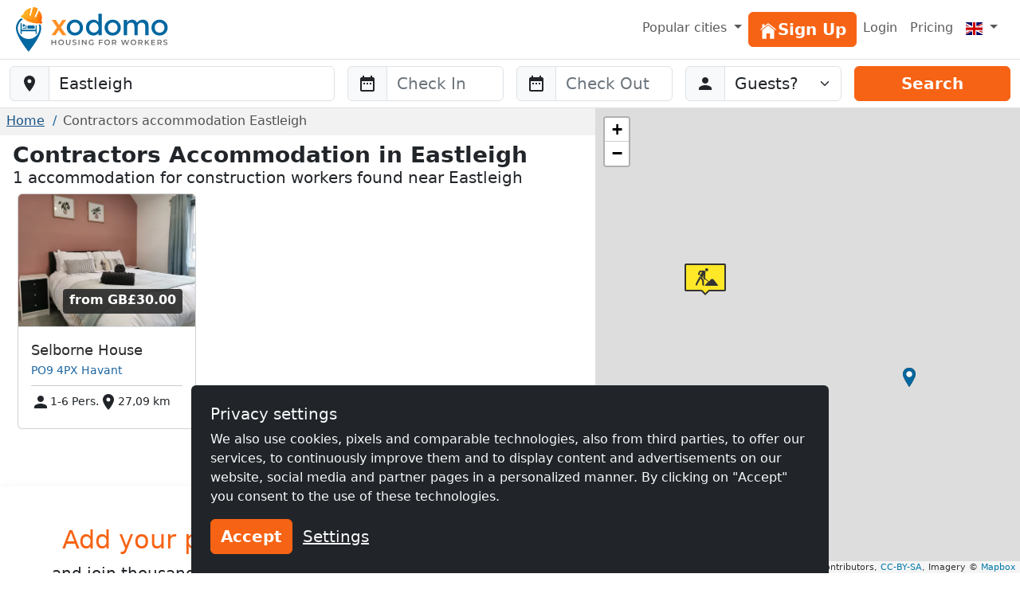

--- FILE ---
content_type: text/html; charset=utf-8
request_url: https://www.xodomo.com/eastleigh/
body_size: 9617
content:
<!doctype html><html class=h-100 lang=en-GB><head><link crossorigin href=https://cdn.mzguru.de rel=preconnect><meta charset=utf-8><meta content=width=device-width,initial-scale=1 name=viewport><link href=https://cdn.mzguru.de/static/favicon.882365405c20.ico rel=icon type=image/x-icon><link rel="shortcut icon"href=https://cdn.mzguru.de/static/favicon.882365405c20.ico type=image/x-icon><meta content=https://cdn.mzguru.de/static/img/logo/opengraph/logo_com.5af1ef7147f4.png property=og:image><meta content=https://www.xodomo.com/eastleigh/ property=og:url><meta content=website property=og:type><meta content="Search cheap rooms for workers in Eastleigh conveniently online ✅ Large selection of cheap accommodations with kitchen and WiFI ✅ Start your search now! ☛ from £ 30.00"name=description><link href=https://www.xodomo.com/eastleigh/ rel=canonical><link href=https://www.monteurzimmerguru.de/eastleigh/ hreflang=de rel=alternate><link href=https://www.monteurzimmerguru.de/eastleigh/ hreflang=de-DE rel=alternate><link href=https://www.monteurzimmerguru.at/eastleigh/ hreflang=de-AT rel=alternate><link href=https://www.monteurzimmerguru.ch/eastleigh/ hreflang=de-CH rel=alternate><link href=https://www.hotel-pracowniczy.pl/eastleigh/ hreflang=pl rel=alternate><link href=https://www.hotel-pracowniczy.pl/eastleigh/ hreflang=pl-PL rel=alternate><link href=https://www.xodomo.com/eastleigh/ hreflang=en rel=alternate><link href=https://www.xodomo.com/eastleigh/ hreflang=en-GB rel=alternate><link href=https://ua.xodomo.com/eastleigh/ hreflang=uk rel=alternate><link href=https://ua.xodomo.com/eastleigh/ hreflang=uk-UA rel=alternate><link href=https://ru-ua.xodomo.com/истли/ hreflang=ru-UA rel=alternate><link href=https://www.xodomo.cz/eastleigh/ hreflang=cs rel=alternate><link href=https://www.xodomo.cz/eastleigh/ hreflang=cs-CZ rel=alternate><link href=https://www.xodomo.nl/eastleigh/ hreflang=nl rel=alternate><link href=https://www.xodomo.nl/eastleigh/ hreflang=nl-NL rel=alternate><link href=https://www.xodomo.fr/eastleigh/ hreflang=fr rel=alternate><link href=https://www.xodomo.fr/eastleigh/ hreflang=fr-FR rel=alternate><script type=application/ld+json>{
        "@context": "http://schema.org",
        "@type":"BreadcrumbList",
        "itemListElement": [
        
            {"@type":"ListItem","position":1,"item":{"@id":"https://www.xodomo.com/","name":"Home"}},
        
            
              {"@type":"ListItem","position":2,"item":{"@id":"https://www.xodomo.com/eastleigh/","name":"Eastleigh"}}
            
        ]
        }</script><script>var getParameterByName=(a=>{a=a.replace(/[\[]/,`\\\\[`).replace(/[\]]/,`\\\\]`);var b=new RegExp(`[\\\\?&]`+ a+ `=([^&#]*)`),c=b.exec(location.search);return c===null?``:decodeURIComponent(c[1].replace(/\+/g,` `))});var data_location=`Eastleigh`;var icon_location=`https://cdn.mzguru.de/static/img/construction.add4df0f9e3c.png`;var icon_building=`https://cdn.mzguru.de/static/img/arrow_dark.6853019ddc9e.png`;var icon_building_highlighted=`https://cdn.mzguru.de/static/img/arrow_orange.b654204088ed.png`;var icon_building_free=`https://cdn.mzguru.de/static/img/marker_dark.31b1fe00bcfe.png`;var icon_building_free_highlighted=`https://cdn.mzguru.de/static/img/marker_orange.3617e984a826.png`;var MAPBOX_TOKEN=`pk.eyJ1IjoicGhpbGlwcHNvd2luc2tpIiwiYSI6ImNqdTQ0NDNtYTByaTI0ZW5yMGppbDRtbTcifQ.7R-h7KUCm913lipUCwIF8w`;var no_entries=`Unfortunately we could not find any accommodations for you. Please choose a larger map section!`</script><title>Accommodation for tradespeople in Eastleigh from £30.00 ✔️ Cheap rooms for tradespeople – Xodomo</title><script type=text/plain>
        (function(w,d,s,l,i){w[l]=w[l]||[];w[l].push({'gtm.start':
        new Date().getTime(),event:'gtm.js'});var f=d.getElementsByTagName(s)[0],
        j=d.createElement(s),dl=l!='dataLayer'?'&l='+l:'';j.async=true;j.src=
        'https://www.googletagmanager.com/gtm.js?id='+i+dl;f.parentNode.insertBefore(j,f);
        })(window,document,'script','dataLayer','GTM-P338KH4');
    </script><link href=https://cdn.mzguru.de/static/bundles/mainCSS.cf14009b6738e4dee8bf.css rel=stylesheet><body class="d-flex flex-column h-100"style=padding-top:75px><nav class="navbar fixed-top bg-body navbar-expand-md border-bottom py-1"style=z-index:1050><div class="container-fluid px-0"><a class=navbar-brand href=/> <div class="d-inline-block me-1"style=max-width:33px><svg viewbox="0 0 58.1 99.9"height=56 xml:space=preserve xmlns=http://www.w3.org/2000/svg><title>Logo</title><g fill=#0067A0><path d="M45.6 60.2v-20c-1.2.1-2.2 1.1-2.2 2.3v7.7H12.6V37.4c0-1.3-1-2.3-2.3-2.3v25.2h2.3v-6.4h30.8v6.4h2.2z"/><path d="M41.3 43.2c0-1.3-1-2.3-2.3-2.3H25.4v7.2h15.9zM22.5 40.9c-.5 0-1 .4-1 1v4.4h-5.9c-.5 0-1 .4-1 1 0 .5.4 1 1 1h7.8V42c0-.7-.4-1.1-.9-1.1"/><path d="M17.4 38.1c-1.5 0-2.7 1.3-2.7 3 0 1.6 1.2 3 2.7 3s2.7-1.3 2.7-3-1.2-3-2.7-3"/></g><path d="M53.4 39c-1-.3-2-.3-3.3-.2 1.1 2.7 1.6 5.6 1.6 8.7 0 13.1-10.6 23.8-23.8 23.8-13.1 0-23.8-10.6-23.8-23.8 0-8.5 4.5-16 11.3-20.2-.9-.7-1.6-1.2-2.7-1.6-.5-.2-1-.4-1.4-.7C4.5 30.1 0 38.3 0 47.5c0 18.2 27.9 52.4 27.9 52.4s27.9-34.2 27.9-52.4c0-2.9-.4-5.6-1.2-8.2-.3-.1-.8-.1-1.2-.3"fill=#0067A0 /><lineargradient gradientunits=userSpaceOnUse id=a x1=11.434 x2=58.143 y1=18.451 y2=18.451><stop offset=0 style=stop-color:#ffb729 /><stop offset=.698 style=stop-color:#ff9014 /><stop offset=.813 style=stop-color:#ff7803 /><stop offset=1 style=stop-color:#ff7400 /></lineargradient><path d="M56.8 31.9c-.7-.5-.7-1-.5-1.8 1.9-6.2 1.5-12.2-1.9-17.8-1-1.7-3.5-4.7-3.5-4.7l-6.2 14.3c-.9 2-4 .9-3.1-1.2l6.4-16s.1-1.6-.8-2l-2.7-1.5c-.4-.1-.7-.2-1.1-.4s-.7-.2-1.1-.4c-1-.1-2.1-.2-3.1-.4s-1.8 1.2-1.8 1.2L33.2 18c-.5 2.2-3.7 1.2-3.2-.9l3.3-15.3s-3.8 1-5.6 1.7c-6 2.5-9.9 7.1-12 13.2-.3.8-.6 1.1-1.5 1.1-1.1 0-2.2.2-2.6 1.5-.4 1.1-.1 3.3 1.9 4 5.3 1.7 4.9 6.1 19.1 10.5s17.4 1.5 21.6 2.8c2 .7 3.5-1 3.9-2.1.4-1.2-.4-2-1.3-2.6"fill=url(#a) /><lineargradient gradienttransform="rotate(18.14 257.375 -94.11)"gradientunits=userSpaceOnUse id=b x1=62.505 x2=104.639 y1=77.318 y2=77.318><stop offset=0 style=stop-color:#ffb729 /><stop offset=.698 style=stop-color:#ff9014 /><stop offset=.859 style=stop-color:#ff7803 /><stop offset=1 style=stop-color:#ff5e00 /></lineargradient><path d="M34.4 28.2c4.5 1.4 10 2.6 16.5 2.8 1.6.1 3.2.1 4.7 0 0-.3 0-.7.1-1.1q2.85-9.45-1.8-17.4c-.7-1.2-2.1-3-2.9-4l-5.9 13.6c-.6 1.3-1.9 1.6-2.9 1.2-.9-.4-1.7-1.4-1.1-2.7l6.5-16c0-.4-.1-1.2-.5-1.5-.7-.3-1.3-.7-1.9-1.1-.3-.2-.5-.3-.8-.4L42.3.9c-.3 0-.6-.1-.9-.1-.7-.1-1.5-.2-2.2-.3-.5-.1-1.1.6-1.3.9l-4.1 16.8c-.3 1.4-1.5 1.8-2.5 1.6-1.1-.2-2-1.3-1.7-2.7l3.2-14.5c-1.2.3-3.5 1-4.7 1.5-5.6 2.4-9.6 6.7-11.7 12.9-.1.4-.3.7-.5 1 1.2.9 2.5 1.8 3.8 2.8 5.1 3.5 10.3 5.8 14.7 7.4"fill=url(#b) /><lineargradient gradienttransform="rotate(18.14 257.375 -94.11)"gradientunits=userSpaceOnUse id=c x1=59.643 x2=107.501 y1=92.342 y2=92.342><stop offset=0 style=stop-color:#ffbb21 /><stop offset=.389 style=stop-color:#ff9014 /><stop offset=.841 style=stop-color:#ff7803 /><stop offset=1 style=stop-color:#ff4f00 /></lineargradient><path d="M56.5 32.3c-.5-.4-.8-.8-.8-1.2H51c-6.5-.3-12.1-1.5-16.5-2.8-4.4-1.5-9.6-3.9-15-7.5-1.4-.9-2.6-1.8-3.8-2.8-.3.3-.7.5-1.4.5-1.1 0-1.8.2-2.2 1.2-.3.9-.1 2.8 1.6 3.3 2.1.7 3.3 1.8 4.8 3 2.5 2.1 5.5 4.8 14.3 7.5 9 2.8 13.5 2.6 16.8 2.5 1.8-.1 3.3-.1 4.8.4 1.7.6 2.9-.9 3.2-1.8.3-1.1-.2-1.7-1.1-2.3"fill=url(#c) /></svg></div> <svg viewbox="0 0 252 67.4"height=40 width=149.547 xml:space=preserve xmlns=http://www.w3.org/2000/svg><title>Xodomo</title><path d="M64.7 41.6c-3.3 3.2-7.4 4.9-12.3 4.9s-9-1.6-12.3-4.9-4.9-7.2-4.9-11.9 1.6-8.7 4.9-11.9 7.4-4.9 12.3-4.9 9 1.6 12.3 4.9 4.9 7.2 4.9 11.9c.1 4.7-1.6 8.7-4.9 11.9m-19.6-4.2c1.9 2 4.4 3 7.4 3s5.4-1 7.4-3c1.9-2 2.9-4.5 2.9-7.7 0-3.1-1-5.7-2.9-7.7s-4.4-3-7.4-3-5.4 1-7.4 3c-1.9 2-2.9 4.5-2.9 7.7s1 5.7 2.9 7.7M80.5 41.9c-3.1-3.1-4.6-7.2-4.6-12.3s1.6-9.1 4.7-12.1S87.5 13 91.9 13s7.9 1.8 10.5 5.5V.6h6.9v45.5h-6.9v-4.9q-3.75 5.4-11.1 5.4c-4.1 0-7.7-1.6-10.8-4.7m2.3-12c0 3.1 1 5.7 3 7.6 2 2 4.4 2.9 7.1 2.9q4.05 0 6.9-3c2.85-3 2.8-4.5 2.8-7.6s-.9-5.7-2.8-7.8-4.2-3.1-6.9-3.1-5.1 1-7.1 3.1c-2 2.2-3 4.8-3 7.9M144.9 41.7c-3.3 3.2-7.4 4.9-12.3 4.9s-9-1.6-12.3-4.9-4.9-7.2-4.9-11.9 1.6-8.7 4.9-11.9 7.4-4.9 12.3-4.9 9 1.6 12.3 4.9 4.9 7.2 4.9 11.9c.1 4.7-1.6 8.6-4.9 11.9m-19.6-4.2c1.9 2 4.4 3 7.4 3s5.4-1 7.4-3c1.9-2 2.9-4.5 2.9-7.7 0-3.1-1-5.7-2.9-7.7s-4.4-3-7.4-3-5.4 1-7.4 3c-1.9 2-2.9 4.5-2.9 7.7 0 3.1 1 5.7 2.9 7.7M163 28.4v17.7h-6.9V13.5h6.9v5.9c1-2 2.5-3.6 4.4-4.7 2-1.1 4.1-1.7 6.4-1.7 5.1 0 8.6 2.1 10.5 6.4 3.2-4.3 7.3-6.4 12.1-6.4 3.7 0 6.7 1.1 8.9 3.4 2.3 2.2 3.4 5.5 3.4 9.7v20h-6.9V28.2q0-9-7.5-9c-2.3 0-4.4.7-6.1 2.2s-2.6 3.7-2.7 6.5V46h-6.8V28.2c0-3.1-.6-5.4-1.7-6.8-1.1-1.5-2.8-2.2-5.2-2.2s-4.4.8-6.2 2.4c-1.7 1.5-2.6 3.8-2.6 6.8M244.4 41.7c-3.3 3.2-7.4 4.9-12.3 4.9s-9-1.6-12.3-4.9-4.9-7.2-4.9-11.9 1.6-8.7 4.9-11.9 7.4-4.9 12.3-4.9 9 1.6 12.3 4.9 4.9 7.2 4.9 11.9-1.6 8.6-4.9 11.9m-19.7-4.2c1.9 2 4.4 3 7.4 3s5.4-1 7.4-3c1.9-2 2.9-4.5 2.9-7.7 0-3.1-1-5.7-2.9-7.7s-4.4-3-7.4-3-5.4 1-7.4 3c-1.9 2-2.9 4.5-2.9 7.7 0 3.1 1 5.7 2.9 7.7"fill=#0067A0 /><path d="m11.7 13.5 7 10.7 7.2-10.7h8.2L22.7 29.4l11.9 16.7h-8.5l-7.8-10.9-7.6 10.9h-8l11.6-16.6-11-16z"fill=#FF9028 /><g fill=#6D6D6D><path d="M12.7 55.4v11.2h-2.1v-4.8H4.8v4.8H2.7V55.4h2.1V60h5.8v-4.6zM20 66.1c-.9-.5-1.6-1.2-2.2-2.1-.5-.9-.8-1.9-.8-3s.3-2.1.8-3 1.2-1.6 2.2-2.1 1.9-.7 3.1-.7c1.1 0 2.2.2 3.1.7s1.6 1.2 2.2 2.1c.5.9.8 1.9.8 3s-.3 2.1-.8 3-1.2 1.6-2.2 2.1c-.9.5-1.9.7-3.1.7s-2.2-.2-3.1-.7m5.1-1.6c.6-.3 1.1-.8 1.4-1.4s.5-1.3.5-2-.2-1.4-.5-2-.8-1.1-1.4-1.4-1.3-.5-2-.5-1.4.2-2 .5-1.1.8-1.4 1.4-.5 1.3-.5 2 .2 1.4.5 2 .8 1.1 1.4 1.4 1.3.5 2 .5 1.4-.2 2-.5M34.6 65.5c-.9-.9-1.3-2.1-1.3-3.7v-6.3h2.1v6.2c0 2.2.9 3.3 2.8 3.3s2.8-1.1 2.8-3.3v-6.2h2v6.3c0 1.6-.4 2.9-1.3 3.7-.9.9-2.1 1.3-3.6 1.3s-2.7-.4-3.5-1.3M47.1 65.4l.7-1.6c.5.4 1 .7 1.7.9s1.3.3 2 .3c.8 0 1.5-.1 1.9-.4s.6-.6.6-1.1c0-.3-.1-.6-.3-.8s-.5-.4-.9-.5-.8-.3-1.4-.4c-.9-.2-1.5-.4-2.1-.6-.5-.2-1-.5-1.4-1q-.6-.6-.6-1.8c0-.6.2-1.2.5-1.7s.8-.9 1.5-1.2 1.5-.4 2.5-.4c.7 0 1.4.1 2 .3.7.2 1.2.4 1.7.7l-.7 1.6c-.5-.3-1-.5-1.5-.7-.5-.1-1.1-.2-1.6-.2-.8 0-1.4.1-1.8.4s-.6.6-.6 1.1c0 .3.1.6.3.8s.5.4.9.5.8.3 1.4.4c.8.2 1.5.4 2 .6s1 .5 1.4 1c.4.4.6 1 .6 1.7 0 .6-.2 1.2-.5 1.7-.7 1.1-2.3 1.7-4.1 1.7-1.5 0-3.2-.5-4.2-1.3M60.2 55.4h2.1v11.2h-2.1zM77.4 55.4v11.2h-1.7L69.5 59v7.6h-2.1V55.4h1.7l6.2 7.6v-7.6zM90.1 60.9h2v4.5c-.6.5-1.2.8-2 1.1s-1.6.3-2.4.3c-1.1 0-2.2-.2-3.1-.7S83 64.9 82.4 64c-.5-.9-.8-1.9-.8-3s.3-2.1.8-3 1.2-1.6 2.2-2.1c.9-.5 2-.7 3.1-.7.9 0 1.8.2 2.6.5s1.4.8 1.9 1.4l-1.3 1.3c-.9-.9-1.9-1.3-3.1-1.3-.8 0-1.5.2-2.1.5s-1.1.8-1.4 1.4-.5 1.3-.5 2 .2 1.4.5 2 .8 1.1 1.4 1.4 1.3.5 2.1.5c.9 0 1.6-.2 2.3-.6zM105.4 57.2v3.4h5.4v1.8h-5.4v4.3h-2.1V55.4h8.2v1.7h-6.1zM117.7 66.1c-.9-.5-1.6-1.2-2.2-2.1-.5-.9-.8-1.9-.8-3s.3-2.1.8-3 1.2-1.6 2.2-2.1c.9-.5 1.9-.7 3.1-.7 1.1 0 2.2.2 3.1.7s1.6 1.2 2.2 2.1c.5.9.8 1.9.8 3s-.3 2.1-.8 3-1.2 1.6-2.2 2.1c-.9.5-1.9.7-3.1.7s-2.2-.2-3.1-.7m5.1-1.6c.6-.3 1.1-.8 1.4-1.4s.5-1.3.5-2-.2-1.4-.5-2-.8-1.1-1.4-1.4-1.3-.5-2-.5-1.4.2-2 .5-1.1.8-1.4 1.4-.5 1.3-.5 2 .2 1.4.5 2 .8 1.1 1.4 1.4 1.3.5 2 .5 1.4-.2 2-.5M138.4 66.6l-2.3-3.3h-2.9v3.3h-2.1V55.4h4.6c1 0 1.8.2 2.5.5s1.3.8 1.7 1.4.6 1.3.6 2.1-.2 1.6-.6 2.2-1 1.1-1.8 1.4l2.6 3.7zm-.8-8.8q-.75-.6-2.1-.6h-2.4v4.5h2.4q1.35 0 2.1-.6c.75-.6.7-.9.7-1.7s-.2-1.2-.7-1.6M167.7 55.4 164 66.6h-2.2l-2.8-8.3-2.8 8.3H154l-3.7-11.2h2.2l2.8 8.5 2.9-8.5h1.9l2.8 8.6 2.9-8.6zM173.5 66.1c-.9-.5-1.6-1.2-2.2-2.1-.5-.9-.8-1.9-.8-3s.3-2.1.8-3 1.2-1.6 2.2-2.1c.9-.5 1.9-.7 3.1-.7 1.1 0 2.2.2 3.1.7s1.6 1.2 2.2 2.1c.5.9.8 1.9.8 3s-.3 2.1-.8 3-1.2 1.6-2.2 2.1c-.9.5-1.9.7-3.1.7-1.1 0-2.2-.2-3.1-.7m5.1-1.6c.6-.3 1.1-.8 1.4-1.4s.5-1.3.5-2-.2-1.4-.5-2-.8-1.1-1.4-1.4-1.3-.5-2-.5-1.4.2-2 .5-1.1.8-1.4 1.4-.5 1.3-.5 2 .2 1.4.5 2 .8 1.1 1.4 1.4 1.3.5 2 .5 1.4-.2 2-.5M194.2 66.6l-2.3-3.3H189v3.3h-2.1V55.4h4.6c1 0 1.8.2 2.5.5s1.3.8 1.7 1.4q.6.9.6 2.1c0 .8-.2 1.6-.6 2.2s-1 1.1-1.8 1.4l2.6 3.7zm-.7-8.8q-.75-.6-2.1-.6H189v4.5h2.4q1.35 0 2.1-.6c.75-.6.7-.9.7-1.7s-.2-1.2-.7-1.6M204.6 62l-1.8 1.8v2.9h-2.1V55.4h2.1v5.7l5.5-5.7h2.3l-4.7 5 5 6.2h-2.4zM222.8 64.9v1.7h-8.4V55.4h8.2v1.7h-6.1V60h5.4v1.8h-5.4v3.1zM234.6 66.6l-2.3-3.3h-2.9v3.3h-2.1V55.4h4.6c1 0 1.8.2 2.5.5s1.3.8 1.7 1.4q.6.9.6 2.1c0 .8-.2 1.6-.6 2.2s-1 1.1-1.8 1.4l2.6 3.7zm-.8-8.8q-.75-.6-2.1-.6h-2.4v4.5h2.4q1.35 0 2.1-.6c.75-.6.7-.9.7-1.7s-.2-1.2-.7-1.6M240.1 65.4l.7-1.6c.5.4 1 .7 1.7.9s1.3.3 2 .3c.8 0 1.5-.1 1.9-.4s.6-.6.6-1.1c0-.3-.1-.6-.3-.8s-.5-.4-.9-.5-.8-.3-1.4-.4c-.9-.2-1.5-.4-2.1-.6-.5-.2-1-.5-1.4-1q-.6-.6-.6-1.8c0-.6.2-1.2.5-1.7s.8-.9 1.5-1.2 1.5-.4 2.5-.4c.7 0 1.4.1 2 .3.7.2 1.2.4 1.7.7l-.7 1.6c-.5-.3-1-.5-1.5-.7s-1.1-.2-1.6-.2c-.8 0-1.4.1-1.8.4s-.6.6-.6 1.1c0 .3.1.6.3.8s.5.4.9.5.8.3 1.4.4c.8.2 1.5.4 2 .6s1 .5 1.4 1c.4.4.6 1 .6 1.7 0 .6-.2 1.2-.5 1.7-.7 1.1-2.3 1.7-4.1 1.7-1.5 0-3.2-.5-4.2-1.3"/></g></svg> </a><button aria-label="Toggle navigation"aria-controls=navbarSupportedContent aria-expanded=false class=navbar-toggler data-bs-target=#navbarSupportedContent data-bs-toggle=collapse type=button><span class=navbar-toggler-icon></span></button><div class="collapse navbar-collapse"id=navbarSupportedContent><ul class="navbar-nav ms-auto"><li class="nav-item dropdown"><a class="nav-link dropdown-toggle"aria-expanded=false data-bs-toggle=dropdown href=# role=button> Popular cities </a> <ul class=dropdown-menu style=z-index:1500><li><a class=dropdown-item href=/birkenhead/>Contractors accommodation Birkenhead</a><li><a class=dropdown-item href=/birmingham/>Contractors accommodation Birmingham</a><li><a class=dropdown-item href=/bristol/>Contractors accommodation Bristol</a><li><a class=dropdown-item href=/cardiff/>Contractors accommodation Cardiff</a><li><a class=dropdown-item href=/coventry/>Contractors accommodation Coventry</a><li><a class=dropdown-item href=/edinburgh/>Contractors accommodation Edinburgh</a><li><a class=dropdown-item href=/glasgow/>Contractors accommodation Glasgow</a><li><a class=dropdown-item href=/islington/>Contractors accommodation Islington</a><li><a class=dropdown-item href=/hull/>Contractors accommodation Hull</a><li><a class=dropdown-item href=/leeds/>Contractors accommodation Leeds</a><li><a class=dropdown-item href=/leicester/>Contractors accommodation Leicester</a><li><a class=dropdown-item href=/liverpool/>Contractors accommodation Liverpool</a><li><a class=dropdown-item href=/london/>Contractors accommodation London</a><li><a class=dropdown-item href=/manchester/>Contractors accommodation Manchester</a><li><a class=dropdown-item href=/nottingham/>Contractors accommodation Nottingham</a><li><a class=dropdown-item href=/preston/>Contractors accommodation Preston</a><li><a class=dropdown-item href=/reading/>Contractors accommodation Reading</a><li><a class=dropdown-item href=/sheffield/>Contractors accommodation Sheffield</a><li><a class=dropdown-item href=/stoke-on-trent/>Contractors accommodation Stoke-on-Trent</a><li><a class=dropdown-item href=/sunderland/>Contractors accommodation Sunderland</a></ul><li class=nav-item id=nav-item-20><a class="btn btn-primary btn-block"href=/accounts/signup/ id=main-menu-20> <div class=inline-icon-wrapper><div class=icon-inner><svg viewbox="0 0 512 512"height=24px width=24px xmlns=http://www.w3.org/2000/svg><path d="M258.5 104.1c-1.5-1.2-3.5-1.2-5 0l-156 124.8c-.9.8-1.5 1.9-1.5 3.1v230c0 1.1.9 2 2 2h108c1.1 0 2-.9 2-2V322c0-1.1.9-2 2-2h92c1.1 0 2 .9 2 2v140c0 1.1.9 2 2 2h108c1.1 0 2-.9 2-2V232c0-1.2-.6-2.4-1.5-3.1l-156-124.8z"></path><path d="M458.7 204.2l-189-151.4C265.9 49.7 261 48 256 48s-9.9 1.7-13.7 4.8L160 119.7V77.5c0-1.1-.9-2-2-2H98c-1.1 0-2 .9-2 2v92.2l-42.7 35.1c-3.1 2.5-5.1 6.2-5.3 10.2-.2 4 1.3 7.9 4.1 10.7 2.6 2.6 6.1 4.1 9.9 4.1 3.2 0 6.3-1.1 8.8-3.1l183.9-148c.5-.4.9-.4 1.3-.4s.8.1 1.3.4l183.9 147.4c2.5 2 5.6 3.1 8.8 3.1 3.7 0 7.2-1.4 9.9-4.1 2.9-2.8 4.4-6.7 4.2-10.7-.3-4-2.2-7.7-5.4-10.2z"></path></svg></div><span>Sign Up</span></div> </a><li class=nav-item id=nav-item-22><a class=nav-link href=/accounts/login/>Login </a><li class=nav-item id=nav-item-34><a class=nav-link href=/pricing/>Pricing </a><li class="nav-item dropdown"><a class="nav-link dropdown-toggle"aria-label=Menu data-bs-display=static data-bs-toggle=dropdown href=#> <div class="icon-inner icon-flag"><svg viewbox="0 0 640 480"id=flag-icon-css-gb xmlns=http://www.w3.org/2000/svg><defs><clippath id=flag-icon-gba><path d="M-85.333 0h682.67v512h-682.67z"fill-opacity=.67 /></clippath></defs><g transform="translate(80) scale(.94)"clip-path=url(#flag-icon-gba)><g stroke-width=1pt><path d="M-256 0H768.02v512.01H-256z"fill=#006 /><path d="M-256 0v57.244l909.535 454.768H768.02V454.77L-141.515 0H-256zM768.02 0v57.243L-141.515 512.01H-256v-57.243L653.535 0H768.02z"fill=#fff /><path d="M170.675 0v512.01h170.67V0h-170.67zM-256 170.67v170.67H768.02V170.67H-256z"fill=#fff /><path d="M-256 204.804v102.402H768.02V204.804H-256zM204.81 0v512.01h102.4V0h-102.4zM-256 512.01L85.34 341.34h76.324l-341.34 170.67H-256zM-256 0L85.34 170.67H9.016L-256 38.164V0zm606.356 170.67L691.696 0h76.324L426.68 170.67h-76.324zM768.02 512.01L426.68 341.34h76.324L768.02 473.848v38.162z"fill=#c00 /></g></g></svg></div> <span class=d-md-none>English (GB)</span></a> <ul class="dropdown-menu dropdown-menu-end"aria-labelledby=dLabel role=menu><li><a class=dropdown-item href=https://www.monteurzimmerguru.de/eastleigh/><img alt=DE class=lazyload data-src=https://cdn.mzguru.de/static/yarn/node_modules/flag-icon-css/flags/4x3/de.svg height=16 width=21> German </a><li><a class=dropdown-item href=https://www.monteurzimmerguru.at/eastleigh/><img alt=AT class=lazyload data-src=https://cdn.mzguru.de/static/yarn/node_modules/flag-icon-css/flags/4x3/at.svg height=16 width=21> German (AT)</a><li><a class=dropdown-item href=https://www.monteurzimmerguru.ch/eastleigh/><img alt=CH class=lazyload data-src=https://cdn.mzguru.de/static/yarn/node_modules/flag-icon-css/flags/4x3/ch.svg height=16 width=21> German (CH)</a><li><a class=dropdown-item href=https://www.hotel-pracowniczy.pl/eastleigh/><img alt=PL class=lazyload data-src=https://cdn.mzguru.de/static/yarn/node_modules/flag-icon-css/flags/4x3/pl.svg height=16 width=21> Polish </a><li><a class=dropdown-item href=https://www.xodomo.com/eastleigh/><img alt=GB class=lazyload data-src=https://cdn.mzguru.de/static/yarn/node_modules/flag-icon-css/flags/4x3/gb.svg height=16 width=21> English (GB)</a><li><a class=dropdown-item href=https://ua.xodomo.com/eastleigh/><img alt=UA class=lazyload data-src=https://cdn.mzguru.de/static/yarn/node_modules/flag-icon-css/flags/4x3/ua.svg height=16 width=21> Ukrainian </a><li><a class=dropdown-item href=https://ru-ua.xodomo.com/истли/><img alt=UA class=lazyload data-src=https://cdn.mzguru.de/static/yarn/node_modules/flag-icon-css/flags/4x3/ua.svg height=16 width=21> Russian (UA)</a><li><a class=dropdown-item href=https://www.xodomo.cz/eastleigh/><img alt=CZ class=lazyload data-src=https://cdn.mzguru.de/static/yarn/node_modules/flag-icon-css/flags/4x3/cz.svg height=16 width=21> Czech (CZ)</a><li><a class=dropdown-item href=https://www.xodomo.nl/eastleigh/><img alt=NL class=lazyload data-src=https://cdn.mzguru.de/static/yarn/node_modules/flag-icon-css/flags/4x3/nl.svg height=16 width=21> Dutch (NL)</a><li><a class=dropdown-item href=https://www.xodomo.fr/eastleigh/><img alt=FR class=lazyload data-src=https://cdn.mzguru.de/static/yarn/node_modules/flag-icon-css/flags/4x3/fr.svg height=16 width=21> French (FR)</a></ul></ul></div></div></nav><nav class="border-bottom bg-white py-2 fixed-top"id=subheader style=top:75px><form action=/suchen/ method=GET><div class=container-fluid><div class="row g-3"><div class=col-md-4><div class=mb-0 id=fs-location><label class=visually-hidden for=location>Baustelle-Location</label><div class=input-group><span class=input-group-text> <svg viewbox="0 0 24 24"aria-hidden=true fill=currentColor height=24 role=img width=24 xmlns=http://www.w3.org/2000/svg><path d="M12 2C8.13 2 5 5.13 5 9c0 5.25 7 13 7 13s7-7.75 7-13c0-3.87-3.13-7-7-7zm0 9.5a2.5 2.5 0 0 1 0-5 2.5 2.5 0 0 1 0 5z"/></svg> </span><input class="form-control rounded-md-end"placeholder="Where is your construction site?"autocomplete=off id=location name=location type=search value=Eastleigh><button class="btn btn-primary d-md-none">Search</button></div><ul class=hidden id=searchsuggestions></ul></div></div><div class="col-md-2 desktop-form d-none d-md-block"><div id=fs-startdate><label class=visually-hidden for=startdate>Anreise</label><div class=input-group><span class=input-group-text> <svg viewbox="0 0 24 24"aria-hidden=true fill=currentColor height=24 role=img width=24 xmlns=http://www.w3.org/2000/svg><path d="M9 11H7v2h2v-2zm4 0h-2v2h2v-2zm4 0h-2v2h2v-2zm2-7h-1V2h-2v2H8V2H6v2H5c-1.11 0-1.99.9-1.99 2L3 20a2 2 0 0 0 2 2h14c1.1 0 2-.9 2-2V6c0-1.1-.9-2-2-2zm0 16H5V9h14v11z"/></svg> </span><input placeholder="Check In"autocomplete=off class=form-control id=startdate name=startdate></div></div></div><div class="col-md-2 desktop-form d-none d-md-block"><div id=fs-enddate><label class=visually-hidden for=enddate>Abreise</label><div class=input-group><span class=input-group-text> <svg viewbox="0 0 24 24"aria-hidden=true fill=currentColor height=24 role=img width=24 xmlns=http://www.w3.org/2000/svg><path d="M9 11H7v2h2v-2zm4 0h-2v2h2v-2zm4 0h-2v2h2v-2zm2-7h-1V2h-2v2H8V2H6v2H5c-1.11 0-1.99.9-1.99 2L3 20a2 2 0 0 0 2 2h14c1.1 0 2-.9 2-2V6c0-1.1-.9-2-2-2zm0 16H5V9h14v11z"/></svg> </span><input placeholder="Check Out"autocomplete=off class=form-control id=enddate name=enddate></div></div></div><div class="col-md-2 desktop-form d-none d-md-block"><div id=fs-guests><label class=visually-hidden for=guests>Abreise</label><div class=input-group><span class=input-group-text> <svg viewbox="0 0 24 24"aria-hidden=true fill=currentColor height=24 role=img width=24 xmlns=http://www.w3.org/2000/svg><path d="M12 12c2.21 0 4-1.79 4-4s-1.79-4-4-4-4 1.79-4 4 1.79 4 4 4zm0 2c-2.67 0-8 1.34-8 4v2h16v-2c0-2.66-5.33-4-8-4z"/></svg> </span><label class=visually-hidden for=guestselect>Guests</label><select class=form-select id=guestselect name=guests><option disabled selected value=0>Guests?<option value=1>1 Guest<option value=2>2 Guests<option value=3>3 Guests<option value=4>4 Guests<option value=5>5 Guests<option value=6>6 Guests<option value=7>7 Guests<option value=8>8 Guests<option value=9>9 Guests<option value=10>10 Guests<option value=">10">+10 Guests</select></div></div></div><div class="col-md-2 desktop-form d-none d-md-block"><div><button class="btn btn-primary w-100"id=submit-button>Search</button></div></div></div></div></form></nav><main class=flex-fill><div class="container-fluid px-0 overflow-visible"style=padding-top:61px><svg aria-hidden=true focusable=false style=width:0;height:0;position:absolute;overflow:hidden xmlns=http://www.w3.org/2000/svg><symbol viewbox="0 0 24 24"id=i-person><path d="M12 12c2.21 0 4-1.79 4-4s-1.79-4-4-4-4 1.79-4 4 1.79 4 4 4zm0 2c-2.67 0-8 1.34-8 4v2h16v-2c0-2.66-5.33-4-8-4z"/></symbol></svg><svg aria-hidden=true focusable=false style=width:0;height:0;position:absolute;overflow:hidden xmlns=http://www.w3.org/2000/svg><symbol viewbox="0 0 24 24"id=i-location_on><path d="M12 2C8.13 2 5 5.13 5 9c0 5.25 7 13 7 13s7-7.75 7-13c0-3.87-3.13-7-7-7zm0 9.5a2.5 2.5 0 0 1 0-5 2.5 2.5 0 0 1 0 5z"/></symbol></svg><div class="row g-0 overflow-visible"><div class=col-lg-7><div style=background-color:#f2f2f2><ol class="breadcrumb pl-3"><li class=breadcrumb-item><a href=/>Home</a><li class="breadcrumb-item active"><span>Contractors accommodation Eastleigh</span></ol></div><section class=mt-2 id=search-results><section><h1 class="city-name mb-0 fw-bold h3">Contractors Accommodation in Eastleigh</h1><h2 class=lead>1 accommodation for construction workers found near Eastleigh</h2></section><section id=plus-user-listing><div class="row building-list"><div class="box col-sm-6 col-md-4 col-lg-6 col-xl-4 px-2"><div class="mb-4 card bldg free building-id-13635"data-buildingid=13635><a class=text-decoration-none href=/accommodation/selborne-house-13635/ target=_blank> <div class=img-container><div class=ratio-container-4-3><img alt="PO9 4PX Havant - Selborne House"class="card-img-top lazyload"data-src=https://cdn.mzguru.de/media/cache/cb/d9/cbd9369056db4a208f665c832132d57d.webp></div><div class=price-container><span class=small-text>from</span><span class=price>GB£30.00</span></div></div> <div class="card-body border-top"><div class=top-section><p class="name text-truncate">Selborne House</p><span class=city>PO9 4PX Havant</span></div><div class="text-body small d-flex ml-n1"><div><svg aria-hidden=true fill=currentColor role=img style=width:24px;height:24px><use href=#i-person></use></svg><span class=data>1-6 Pers.</span></div><div><svg aria-hidden=true fill=currentColor role=img style=width:24px;height:24px><use href=#i-location_on></use></svg><span class=data id=distanceinfo_13635>27,09 km</span></div></div></div> </a></div></div></div></section><section class=mt-4 id=paginator-container></section></section><div class="container cta my-5 shadow py-5 px-5"><div class="row text-center text-lg-left"><div class=col-lg-8><h2 class=text-primary>Add your property now</h2><p class=lead>and join <span> thousands </span> of happy landlords!</div><div class="col-lg-4 col-md-12 col-sm-12 d-flex align-items-center justify-content-center"><a class="btn btn-primary"href=/accounts/signup/> <div class="inline-icon-wrapper d-flex justify-content-center"><div class="icon-inner me-2"><svg viewbox="0 0 512 512"height=30px width=30px xmlns=http://www.w3.org/2000/svg><path d="M258.5 104.1c-1.5-1.2-3.5-1.2-5 0l-156 124.8c-.9.8-1.5 1.9-1.5 3.1v230c0 1.1.9 2 2 2h108c1.1 0 2-.9 2-2V322c0-1.1.9-2 2-2h92c1.1 0 2 .9 2 2v140c0 1.1.9 2 2 2h108c1.1 0 2-.9 2-2V232c0-1.2-.6-2.4-1.5-3.1l-156-124.8z"></path><path d="M458.7 204.2l-189-151.4C265.9 49.7 261 48 256 48s-9.9 1.7-13.7 4.8L160 119.7V77.5c0-1.1-.9-2-2-2H98c-1.1 0-2 .9-2 2v92.2l-42.7 35.1c-3.1 2.5-5.1 6.2-5.3 10.2-.2 4 1.3 7.9 4.1 10.7 2.6 2.6 6.1 4.1 9.9 4.1 3.2 0 6.3-1.1 8.8-3.1l183.9-148c.5-.4.9-.4 1.3-.4s.8.1 1.3.4l183.9 147.4c2.5 2 5.6 3.1 8.8 3.1 3.7 0 7.2-1.4 9.9-4.1 2.9-2.8 4.4-6.7 4.2-10.7-.3-4-2.2-7.7-5.4-10.2z"></path></svg></div><b>Register accommodation now</b></div> </a></div></div></div></div><div class=col-lg-5><aside class=sticky-top style=top:135px><section class="searchpage overflow-auto w-100"style="height:calc(100vh - 135px)"id=map-container><div class="w-100 h-100"id=map-canvas></div></section></aside></div><div class=col-12><div class="container mt-5"><h3>Neighboring cities accommodations for workers</h3><ul class="list-unstyled row row-cols-xl-5 row-cols-lg-4 row-cols-md-3 row-cols-2"><li class="col mb-3"style=break-inside:avoid><div class="bg-light rounded p-3 h-100"><a href=/southampton/>Contractors accommodation in <br><b>Southampton</b></a> (8 km)</div><li class="col mb-3"style=break-inside:avoid><div class="bg-light rounded p-3 h-100"><a href=/winchester/>Contractors accommodation in <br><b>Winchester</b></a> (10 km)</div><li class="col mb-3"style=break-inside:avoid><div class="bg-light rounded p-3 h-100"><a href=/fareham/>Contractors accommodation in <br><b>Fareham</b></a> (21 km)</div><li class="col mb-3"style=break-inside:avoid><div class="bg-light rounded p-3 h-100"><a href=/gosport/>Contractors accommodation in <br><b>Gosport</b></a> (28 km)</div><li class="col mb-3"style=break-inside:avoid><div class="bg-light rounded p-3 h-100"><a href=/andover/>Contractors accommodation in <br><b>Andover</b></a> (28 km)</div><li class="col mb-3"style=break-inside:avoid><div class="bg-light rounded p-3 h-100"><a href=/portsmouth/>Contractors accommodation in <br><b>Portsmouth</b></a> (31 km)</div><li class="col mb-3"style=break-inside:avoid><div class="bg-light rounded p-3 h-100"><a href=/waterlooville/>Contractors accommodation in <br><b>Waterlooville</b></a> (33 km)</div><li class="col mb-3"style=break-inside:avoid><div class="bg-light rounded p-3 h-100"><a href=/havant/>Contractors accommodation in <br><b>Havant</b></a> (38 km)</div><li class="col mb-3"style=break-inside:avoid><div class="bg-light rounded p-3 h-100"><a href=/basingstoke/>Contractors accommodation in <br><b>Basingstoke</b></a> (40 km)</div><li class="col mb-3"style=break-inside:avoid><div class="bg-light rounded p-3 h-100"><a href=/salisbury/>Contractors accommodation in <br><b>Salisbury</b></a> (46 km)</div><li class="col mb-3"style=break-inside:avoid><div class="bg-light rounded p-3 h-100"><a href=/christchurch/>Contractors accommodation in <br><b>Christchurch</b></a> (49 km)</div><li class="col mb-3"style=break-inside:avoid><div class="bg-light rounded p-3 h-100"><a href=/bournemouth/>Contractors accommodation in <br><b>Bournemouth</b></a> (58 km)</div><li class="col mb-3"style=break-inside:avoid><div class="bg-light rounded p-3 h-100"><a href=/fleet/>Contractors accommodation in <br><b>Fleet</b></a> (61 km)</div><li class="col mb-3"style=break-inside:avoid><div class="bg-light rounded p-3 h-100"><a href=/reading/>Contractors accommodation in <br><b>Reading</b></a> (62 km)</div><li class="col mb-3"style=break-inside:avoid><div class="bg-light rounded p-3 h-100"><a href=/wokingham/>Contractors accommodation in <br><b>Wokingham</b></a> (68 km)</div></ul></div></div></div></div><div class=loadingwindow><div class=lwcontent><span>Please wait...</span></div></div></main><footer class="border-top mt-5 bg-info"id=footer><div class="container pt-4 pb-4 text-white"><div class=row><div class=col><div class=row><div class="col-md-6 col-lg-3 mt-3 mb-3"></div><div class="col-md-6 col-lg-3 mt-3 mb-3"><div class=link-group><p class="h5 text-uppercase fw-bold">INFORMATIONS<ul class=list-unstyled><li class=my-1><a class="text-white text-decoration-none"href=https://www.xodomo.com/pricing/>Pricing</a><li class=my-1><a class="text-white text-decoration-none"href=https://www.xodomo.com/staedteliste/>Cities</a></ul></div></div><div class="col-md-6 col-lg-3 mt-3 mb-3"><div class=link-group><p class="h5 text-uppercase fw-bold">Popular cities<ul class=list-unstyled><li class=my-1><a class="text-white text-decoration-none"href=/birmingham/>Contractors accommodation Birmingham</a><li class=my-1><a class="text-white text-decoration-none"href=/bristol/>Contractors accommodation Bristol</a><li class=my-1><a class="text-white text-decoration-none"href=/frankfurt-am-main/>Contractors accommodation Frankfurt am Main</a><li class=my-1><a class="text-white text-decoration-none"href=/liverpool/>Contractors accommodation Liverpool</a><li class=my-1><a class="text-white text-decoration-none"href=/london/>Contractors accommodation London</a><li class=my-1><a class="text-white text-decoration-none"href=/sheffield/>Contractors accommodation Sheffield</a></ul></div></div><div class="col-md-6 col-lg-3 order-first order-md-last mt-3 mb-3"></div></div></div></div></div><div class="pt-2 pb-2 border-top"id=footer-bottom-section style=background-color:#093e5d;border-color:#04334e!important><div class="container d-flex justify-content-between align-items-md-center flex-column flex-md-row"><div class="inline-link-list d-flex"><div class="dropdown float-end"><button class="btn btn-outline-light dropdown-toggle"aria-expanded=false aria-haspopup=true data-bs-toggle=dropdown id=langDropdownMenuButton type=button>Country selection</button><div aria-labelledby=langDropdownMenuButton class=dropdown-menu><a class=dropdown-item href=https://www.monteurzimmerguru.de/eastleigh/> <img alt=DE class=lazyload data-src=https://cdn.mzguru.de/static/yarn/node_modules/flag-icon-css/flags/4x3/de.svg height=16 width=21> Germany </a><a class=dropdown-item href=https://www.monteurzimmerguru.at/eastleigh/> <img alt=AT class=lazyload data-src=https://cdn.mzguru.de/static/yarn/node_modules/flag-icon-css/flags/4x3/at.svg height=16 width=21> Austria </a><a class=dropdown-item href=https://www.monteurzimmerguru.ch/eastleigh/> <img alt=CH class=lazyload data-src=https://cdn.mzguru.de/static/yarn/node_modules/flag-icon-css/flags/4x3/ch.svg height=16 width=21> Switzerland </a><a class=dropdown-item href=https://www.hotel-pracowniczy.pl/eastleigh/> <img alt=PL class=lazyload data-src=https://cdn.mzguru.de/static/yarn/node_modules/flag-icon-css/flags/4x3/pl.svg height=16 width=21> Poland </a><a class=dropdown-item href=https://www.xodomo.com/eastleigh/> <img alt=GB class=lazyload data-src=https://cdn.mzguru.de/static/yarn/node_modules/flag-icon-css/flags/4x3/gb.svg height=16 width=21> United Kingdom </a><a class=dropdown-item href=https://ua.xodomo.com/eastleigh/> <img alt=UA class=lazyload data-src=https://cdn.mzguru.de/static/yarn/node_modules/flag-icon-css/flags/4x3/ua.svg height=16 width=21> Ukraine </a><a class=dropdown-item href=https://ru-ua.xodomo.com/истли/> <img alt=UA class=lazyload data-src=https://cdn.mzguru.de/static/yarn/node_modules/flag-icon-css/flags/4x3/ua.svg height=16 width=21> Ukraine (Russian) </a><a class=dropdown-item href=https://www.xodomo.cz/eastleigh/> <img alt=CZ class=lazyload data-src=https://cdn.mzguru.de/static/yarn/node_modules/flag-icon-css/flags/4x3/cz.svg height=16 width=21> Czechia </a><a class=dropdown-item href=https://www.xodomo.nl/eastleigh/> <img alt=NL class=lazyload data-src=https://cdn.mzguru.de/static/yarn/node_modules/flag-icon-css/flags/4x3/nl.svg height=16 width=21> Netherlands </a><a class=dropdown-item href=https://www.xodomo.fr/eastleigh/> <img alt=FR class=lazyload data-src=https://cdn.mzguru.de/static/yarn/node_modules/flag-icon-css/flags/4x3/fr.svg height=16 width=21> France </a></div></div></div><div class="left mt-3 mt-md-0 order-md-first"><ul class="mb-0 list-unstyled inline-link-list small d-flex flex-column flex-md-row text-white"><li class="me-3 py-1">© 2026 www.xodomo.com<li class="me-3 py-1"><a class="text-white text-decoration-none"href=https://www.xodomo.com/impressum/ rel=nofollow> Company details </a><li class="me-3 py-1"><a class="text-white text-decoration-none"href=https://www.xodomo.com/agb/ rel=nofollow> Terms & conditions </a><li class="me-3 py-1"><a class="text-white text-decoration-none"href=https://www.xodomo.com/datenschutz/ rel=nofollow> Privacy protection </a><li class="me-3 py-1"><a class="text-white text-decoration-none"href=https://www.xodomo.com/widerrufsbelehrung/ rel=nofollow> Cancellation terms </a></ul></div></div></div></footer><script>var jsondata=[{"id":13635,"name":`Selborne House`,"postalcode":`PO9 4PX`,"city":`Havant`,"point":{"type":`Point`,"coordinates":[-0.9978273,50.8679332]},"get_absolute_url":`/accommodation/selborne-house-13635/`,"free_user":!0,"cheapestprice":`30.00`,"package_type":1,"persons_from":1,"persons_to":6,"currency":`GBP`,"get_thumbnail":`https://cdn.mzguru.de/media/cache/cb/d9/cbd9369056db4a208f665c832132d57d.webp`,"distance":27.092169106472415}];var destination_lat=50.96667;var destination_lng=-1.35;var language_code=`en`;var gkey=`AIzaSyD4muyw0thBYoHr-6Qu3M8lMPJq4MPD5O8`;var googleCallBack;var mymap</script><script src=https://cdn.mzguru.de/static/bundles/searchPageStatic-f24b2e9a38a820377303.js></script>

--- FILE ---
content_type: text/html; charset=utf-8
request_url: https://www.xodomo.com/cookieconsent/
body_size: 243
content:
<div class="fixed-bottom bg-dark text-light p-4 container rounded-top"id=cookie-banner style=max-width:800px><p class="h5 mb-2">Privacy settings<p>We also use cookies, pixels and comparable technologies, also from third parties, to offer our services, to continuously improve them and to display content and advertisements on our website, social media and partner pages in a personalized manner. By clicking on "Accept" you consent to the use of these technologies.</p><button class="btn btn-primary"id=accept-all-cookies type=button>Accept</button><button class="btn btn-link text-light"id=cookie-settings type=button>Settings</button></div>